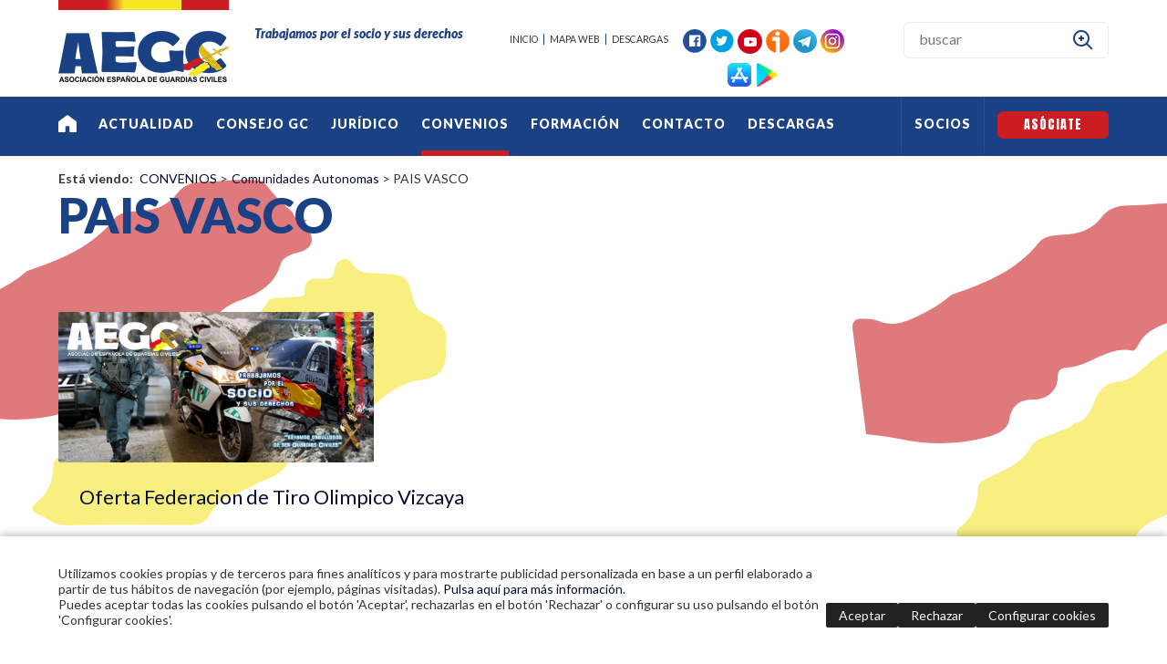

--- FILE ---
content_type: text/html
request_url: https://www.aegc.es/asociacion-espanola-de-guardias-civiles/comunidades-autonomas/pais-vasco_262_1_ap.html
body_size: 28737
content:

<!DOCTYPE html PUBLIC "-//W3C//DTD HTML 4.01 Transitional//EN" "http://www.w3.org/TR/html4/loose.dtd">
<html lang="es">
<head>

<title>PAIS VASCO</title>
<meta name="title" content="PAIS VASCO">
<meta name="description" content="Asociación española  de guardias civiles">
<meta name="keywords" content="Asociación española  de guardias civiles">
<meta name="language" content="es">
<meta http-equiv="X-UA-Compatible" content="IE=100">

<meta name="rating" content="general">
<meta http-equiv="pragma" content="no-cache">
<meta http-equiv="Content-Type" content="text/html; charset=iso-8859-1">

<link rel="apple-touch-icon" sizes="57x57" href="/imgslogo/apple-icon-57x57.png">
<link rel="apple-touch-icon" sizes="60x60" href="/imgslogo/apple-icon-60x60.png">
<link rel="apple-touch-icon" sizes="72x72" href="/imgslogo/apple-icon-72x72.png">
<link rel="apple-touch-icon" sizes="76x76" href="/imgslogo/apple-icon-76x76.png">
<link rel="apple-touch-icon" sizes="114x114" href="/imgslogo/apple-icon-114x114.png">
<link rel="apple-touch-icon" sizes="120x120" href="/imgslogo/apple-icon-120x120.png">
<link rel="apple-touch-icon" sizes="144x144" href="/imgslogo/apple-icon-144x144.png">
<link rel="apple-touch-icon" sizes="152x152" href="/imgslogo/apple-icon-152x152.png">
<link rel="apple-touch-icon" sizes="180x180" href="/imgslogo/apple-icon-180x180.png">
<link rel="icon" type="image/png" sizes="192x192"  href="/imgslogo/android-icon-192x192.png">
<link rel="icon" type="image/png" sizes="32x32" href="/imgslogo/favicon-32x32.png">
<link rel="icon" type="image/png" sizes="96x96" href="/imgslogo/favicon-96x96.png">
<link rel="icon" type="image/png" sizes="16x16" href="/imgslogo/favicon-16x16.png">
<link rel="manifest" href="/manifest.json">
<meta name="msapplication-TileColor" content="#ffffff">
<meta name="msapplication-TileImage" content="/imgslogo/ms-icon-144x144.png">
<meta name="theme-color" content="#ffffff">

<meta property="og:title" content="PAIS VASCO"/>
<meta property="og:description" content="Asociación española  de guardias civiles"/>
<meta property="og:url" content="https://www.aegc.es/asociacion-espanola-de-guardias-civiles/comunidades-autonomas/pais-vasco_262_1_ap.html"/>
<meta property="og:type" content="website"/>
<meta property="og:site_name" content="https://www.aegc.es"/>
<meta property="og:image" itemprop="image" content="https://www.aegc.es/imgslogo/logo_aegc_rrss.png"/>
<meta property="og:image:width" content="1200" />
<meta property="og:image:height" content="630" />

<meta name="viewport" content="width=device-width, initial-scale=1.0, maximum-scale=1.0">
<link rel="shortcut icon" href="/favicon.ico" >

<script type="text/javascript">    
  var gb_carpeta_url = '';  
  var gb_v = 'v_portal';  
  var gb_p = 'personal'; 
  var gb_tx_caberruta = 'Introduzca una dirección de inicio de la ruta';  
  
  // <![CDATA[
  // Using document.write to load JavaScript dependencies to bypass O2 network inlining of JavaScript.
  function loadJS(file){document.write("<" + "script type='text/javascript' src='" + file + "'></" + "script>")}
  loadJS("https://ajax.googleapis.com/ajax/libs/jquery/3.2.1/jquery.min.js");
  // ]]>
</script>

<script type="text/javascript" src="/v_portal/javascript/slick/slick.min.js"></script><script type="text/javascript" src="/v_portal/javascript/mensajes.js"></script>
<script type="text/javascript" src="/v_portal/javascript/tooltipster.js"></script>

<script src="/system/javascript/fancybox/jquery.fancybox.min.js"></script>
<link rel="stylesheet" href="/system/javascript/fancybox/jquery.fancybox.min.css" />

<script type="text/javascript" src="/v_portal/javascript/verflash.js"></script>

<link rel="stylesheet" type="text/css" href="/v_portal/flash/flowplayer/skin/functional.css">
<script type="text/javascript" src="/v_portal/flash/flowplayer/flowplayer.min.js"></script>


<script type="text/javascript">
  loadJS("/v_portal/javascript/esencia.js");
  loadJS("/v_portal/javascript/esencia-load.js?hrotar=-1");
</script>

<!--[if lt IE 9]>
  <script type="text/javascript" src="http://css3-mediaqueries-js.googlecode.com/svn/trunk/css3-mediaqueries.js"></script>
<![endif]-->

<link rel="stylesheet" href="https://cdn.sentidocomun.es/cookies/cookies.css">
<style>
  .cookies-banner {
    float: none !important;
    clear: both !important;
  }
</style>
<script type="text/javascript" src="https://cdn.sentidocomun.es/cookies/cookies.js"></script>
<script type="text/javascript">
  const cookiesIdApartado = '14';
  const cookiesUrl = '/v_portal/apartados/apartado.asp?te=14';
  const cookiesNombreApartado = 'Política de cookies';
  const cookiesAnalisis = true;
  const cookiesPublicidad = true;
  const cookiesSociales = false;
  const cookiesSeguridad = false;

  document.addEventListener( 'DOMContentLoaded', () => {
    if ( !getCookie( 'cookiesDirective' ) ) {
      mostrarBanner();
    }
  } );
</script>

<meta http-equiv="X-UA-Compatible" content="IE=edge">
<link rel="stylesheet" type="text/css" href="/system/estilos/fonts/font-awesome.css">
<link href='https://fonts.googleapis.com/css?family=Open+Sans:400,700,600,600italic,400italic' rel='stylesheet' type='text/css'>
<link href="https://fonts.googleapis.com/css?family=Lato:400,400i,700,700i,900,900i" rel="stylesheet">
<link href="https://fonts.googleapis.com/css?family=Anton" rel="stylesheet">
<link rel="stylesheet" type="text/css" href="/v_portal/estilos/estilos.css" media="screen,print">
<link rel="stylesheet" type="text/css" href="/v_portal/estilos/heditor.css" media="screen,print">
<link rel="stylesheet" type="text/css" href="/v_portal/estilos.asp" media="screen,print"> 
<link rel="stylesheet" type="text/css" href="/v_portal/estilos/estilosprint.css" media="print">

<script type="text/javascript" src="/system/javascript/funciones-mapa.js"></script>
<script type="text/javascript" src='https://www.google.com/recaptcha/api.js?hl='></script>

<!-- Global site tag (gtag.js) - Google Analytics -->
<script async src="https://www.googletagmanager.com/gtag/js?id=G-M8RTGGML8H"></script>
<script>
  window.dataLayer = window.dataLayer || [];
  function gtag(){dataLayer.push(arguments);}
  gtag('consent', 'default', {
     'analytics_storage':'denied',
	 'anonymizeIp': true
  });
  gtag('js', new Date());
  gtag('config', 'G-M8RTGGML8H');
</script>


</head>

<body onload="estadistica_introducir(11,262,2,'PAIS+VASCO')">
<div id="fb-root"></div>
<script>(function(d, s, id) {
  var js, fjs = d.getElementsByTagName(s)[0];
  if (d.getElementById(id)) return;
  js = d.createElement(s); js.id = id;
  js.src = 'https://connect.facebook.net/es_ES/sdk.js#xfbml=1&version=v3.1';
  fjs.parentNode.insertBefore(js, fjs);
}(document, 'script', 'facebook-jssdk'));</script>
<div id="cont-cab" class="t100 pad0 mar0">

	<div id="cabecera" class="blq bg_ng1">
		<div class="centrado">

			<div id="logotipo" class="bl_izq ohid"><a href="/asociacion-espanola-de-guardias-civiles/aegc/aegc_0_1_ap.html" title="Ir al inicio de la web"><img src="/imgslogo/logo_aegc.png" alt="AEGC"></a></div>
			<div id="slogan" class="bl_izq ff_ng1 fs_14 colpri txt_em fw_900 mart32 marl32">Trabajamos por el socio y sus derechos</div>
			<div id="bl-cab" class="bl_der">
				<ul id="menucab" class="menu mart17 colpri fs_12 ff_ng1">

					<li class="padr8"><a href="/asociacion-espanola-de-guardias-civiles/aegc/aegc_0_1_ap.html" class="v_pq" title="Ir a&nbsp;INICIO">INICIO</a></li>

					<li class="padlr8 brd4"><a href="/asociacion-espanola-de-guardias-civiles/mapa-web_mw.html" class="v_pq" title="Ir a&nbsp;MAPA WEB">MAPA WEB</a></li>

					<li class="padlr8 brd4"><a href="/descargas/" class="v_pq" title="Ver&nbsp;DESCARGAS">DESCARGAS</a></li>

				</ul>
				<ul id="redes" class="menu mart8 marl16">
					<li class="pad0">
						<a href="https://www.facebook.com/AEGC-Asociaci%C3%B3n-Espa%C3%B1ola-De-Guardias-Civiles-324356654320403/" title="facebook&nbsp;(en nueva ventana)" target="_blank">
							<img src="/v_portal/imgs/ic_facebook.png" alt="facebook&nbsp;(en nueva ventana)">
						</a>
					</li>
					<li class="padl4">
						<a href="https://twitter.com/AEGCnacional" title="twitter&nbsp;(en nueva ventana)" target="_blank">
							<img src="/v_portal/imgs/ic_twitter.png" alt="twitter (en nueva ventana)">
						</a>
					</li>
					<li class="padl4">
						<a href="https://www.youtube.com/user/AEGCtube" title="youtube&nbsp;(en nueva ventana)" target="_blank">
							<img src="/v_portal/imgs/ic_youtube.png" alt="youtube (en nueva ventana)">
						</a>
					</li>
					<li class="padl4">
						<a href="https://www.ivoox.com/podcast-aegc-al-dia_sq_f1392250_1.html" title="ivoox&nbsp;(en nueva ventana)" target="_blank">
							<img src="/v_portal/imgs/ic_ivoox.png" alt="ivoox (en nueva ventana)">
						</a>
					</li>
					<li class="padl4">
						<a href="http://telegram.me/aegcnacional&ved=2ahUKEwi7qKHeqMndAhUNvxoKHcDtDuIQjjgwAHoECAQQAQ&usg=AOvVaw2D96tto60bLsxUTnpfVpyG" title="Telegram&nbsp;(en nueva ventana)" target="_blank">
							<img src="/v_portal/imgs/ic_telegram.png" alt="Telegram (en nueva ventana)">
						</a>
					</li>
					 <li class="padl4">
						<a href="https://www.instagram.com/aegcnacional/" title="Instagram&nbsp;(en nueva ventana)" target="_blank">
							<img src="/v_portal/imgs/ic_instagram.png" alt="Instagram (en nueva ventana)">
						</a>
					</li>

				</ul>
				<ul id="apps" class="menu mart8 marl16">
					<li class="pad0">
						<a href="http://itunes.apple.com/app/id1093814890" title="App&nbsp;Store&nbsp;(en nueva ventana)" target="_blank">
							<img src="/v_portal/imgs/ic_appStore.png" alt="App&nbsp;Store&nbsp;(en nueva ventana)">
						</a>
					</li>
					<li class="padl4">
						<a href="https://play.google.com/store/apps/details?id=com.andromo.dev271969.app468189" title="Google&nbsp;Play&nbsp;(en nueva ventana)" target="_blank">
							<img src="/v_portal/imgs/ic_googlePlay.png" alt="Google Play (en nueva ventana)">
						</a>
					</li>
				</ul>
<div id="busqueda" class="bl_der marl8">
  <script type="text/javascript">
    function cabvalidacion (formulario)
    {
      if ((formulario.textobusc.value =="")||(formulario.textobusc.value ==" ")
          || (formulario.textobusc.value=="buscar"))
      {
        //alert("Introduzca texto a buscar, por favor.");
        alert("Introduzca texto a buscar, por favor.");
        formulario.textobusc.focus();
        return false;
      }
  
      texto=formulario.textobusc.value
      longitud=texto.length
  
      if (longitud<3)
      {
        //alert("El texto a buscar ha de tener un mínimo de 3 caracteres.");
        alert("El texto a buscar ha de tener un mínimo de 3 caracteres.");
        formulario.textobusc.focus();
        return false;
      }
  
      return true;
    }
  </script>
  <form id="cabform2" class="blq" name="cabform2" action="/v_portal/busqueda/index.asp" onsubmit="return cabvalidacion(this)" method="post">
    <div class="blq">
      
      <input id="txtbuscar" class="cajaf t80" tabindex="100" type="text" title="Buscar texto" name="textobusc" size="12" maxlength="30" value="buscar" onfocus="entrarelem(this,'buscar')" onblur="dejarelem(this,'buscar')">
    	
      <input tabindex="101" class="btn-bus bl_der cr_p t10" type="submit" name="enviar" value="" title="Comenzar la búsqueda">
    </div> 
    <input type="hidden" name="chkcur" value="1">

    <input type="hidden" name="chknov" value="1">
    <input type="hidden" name="chknot" value="1">
    <input type="hidden" name="chkinf" value="1">

  </form>
</div>
			</div>
		</div>
	</div>

	<div id="nav_principal" class="blq cp">
		<div class="centrado">

			<div id="cont-mpri" class="blq">
				<div id="mpri-desp" class="oculto bl_der"><i class="cr_p pad8 fa fa-bars cp fs_21 va_m">&nbsp;</i></div>

		<ul class="menupri txt_up">

			<li class="lista1 prim">
				<a href="/es/" class="bl_izq fw_900 ff_ng1 fs_14 primer" title="Ir a&nbsp;EN PORTADA">

					<img src="/v_portal/imgs/home.png" alt="En portada">

				</a>

				<i class="mdesp fs_21 fa fa-caret-down colsobpri padr4 padl4 va_s close">&nbsp;</i>

			</li>

			<li class="lista1">
				<a href="/actualidad/" class="bl_izq fw_900 ff_ng1 fs_14" title="Ir a&nbsp;ACTUALIDAD">
Actualidad
				</a>

				<i class="mdesp fs_21 fa fa-caret-down colsobpri padr4 padl4 va_s close">&nbsp;</i>

		<ul class="menusec txt_up">

			<li class="lista2 prim">
				<a href="/asociacion-espanola-de-guardias-civiles/actualidad/ventajas-de-ser-socio_312_1_ap.html" class="bl_izq fw_900 ff_ng1 fs_14 primer" title="Ir a&nbsp;VENTAJAS DE SER SOCIO">
VENTAJAS DE SER SOCIO
				</a>

			</li>

			<li class="lista2">
				<a href="/actualidad/historia/" class="bl_izq fw_900 ff_ng1 fs_14" title="Ir a&nbsp;HISTORIA">
HISTORIA
				</a>

			</li>

			<li class="lista2">
				<a href="/asociacion-espanola-de-guardias-civiles/actualidad/comunicados_179_1_ap.html" class="bl_izq fw_900 ff_ng1 fs_14" title="Ir a&nbsp;COMUNICADOS">
COMUNICADOS
				</a>

			</li>

			<li class="lista2">
				<a href="/asociacion-espanola-de-guardias-civiles/actualidad/aegc-al-dia_215_1_ap.html" class="bl_izq fw_900 ff_ng1 fs_14" title="Ir a&nbsp;AEGC AL DIA">
AEGC AL DIA
				</a>

			</li>

		</ul>

			</li>

			<li class="lista1">
				<a href="/asociacion-espanola-de-guardias-civiles/aegc/consejo-gc_276_1_ap.html" class="bl_izq fw_900 ff_ng1 fs_14" title="Ir a&nbsp;CONSEJO GC">
CONSEJO GC
				</a>

				<i class="mdesp fs_21 fa fa-caret-down colsobpri padr4 padl4 va_s close">&nbsp;</i>

		<ul class="menusec txt_up">

			<li class="lista2 prim">
				<a href="/asociacion-espanola-de-guardias-civiles/consejo-gc/grupos-de-trabajo_277_1_ap.html" class="bl_izq fw_900 ff_ng1 fs_14 primer" title="Ir a&nbsp;GRUPOS DE TRABAJO">
GRUPOS DE TRABAJO
				</a>

			</li>

			<li class="lista2">
				<a href="/asociacion-espanola-de-guardias-civiles/consejo-gc/sesiones-del-consejo_282_1_ap.html" class="bl_izq fw_900 ff_ng1 fs_14" title="Ir a&nbsp;SESIONES DEL CONSEJO">
SESIONES DEL CONSEJO
				</a>

			</li>

			<li class="lista2">
				<a href="/asociacion-espanola-de-guardias-civiles/consejo-gc/comision-de-normativa_278_1_ap.html" class="bl_izq fw_900 ff_ng1 fs_14" title="Ir a&nbsp;COMISIÓN DE NORMATIVA">
COMISIÓN DE NORMATIVA
				</a>

			</li>

			<li class="lista2">
				<a href="/asociacion-espanola-de-guardias-civiles/consejo-gc/comision-riesgos-laborales_279_1_ap.html" class="bl_izq fw_900 ff_ng1 fs_14" title="Ir a&nbsp;COMISIÓN RIESGOS LABORALES">
COMISIÓN RIESGOS LABORALES
				</a>

			</li>

			<li class="lista2">
				<a href="/asociacion-espanola-de-guardias-civiles/consejo-gc/comision-permanente-de-destinos_280_1_ap.html" class="bl_izq fw_900 ff_ng1 fs_14" title="Ir a&nbsp;COMISIÓN PERMANENTE DE DESTINOS">
COMISIÓN PERMANENTE DE DESTINOS
				</a>

			</li>

			<li class="lista2">
				<a href="/asociacion-espanola-de-guardias-civiles/consejo-gc/comite-de-la-igualdad_281_1_ap.html" class="bl_izq fw_900 ff_ng1 fs_14" title="Ir a&nbsp;COMITÉ DE LA IGUALDAD">
COMITÉ DE LA IGUALDAD
				</a>

			</li>

		</ul>

			</li>

			<li class="lista1">
				<a href="/servicios/" class="bl_izq fw_900 ff_ng1 fs_14" title="Ir a&nbsp;JURÍDICO">
Jurídico
				</a>

				<i class="mdesp fs_21 fa fa-caret-down colsobpri padr4 padl4 va_s close">&nbsp;</i>

		<ul class="menusec txt_up">

			<li class="lista2 prim">
				<a href="/servicios/juridicos/" class="bl_izq fw_900 ff_ng1 fs_14 primer" title="Ir a&nbsp;SERVICIOS JURÍDICOS">
SERVICIOS JURÍDICOS
				</a>

			</li>

			<li class="lista2">
				<a href="/asociacion-espanola-de-guardias-civiles/juridico/seguro-de-bajas-medicas-2025_319_1_ap.html" class="bl_izq fw_900 ff_ng1 fs_14" title="Ir a&nbsp;SEGURO DE BAJAS MÉDICAS 2025">
SEGURO DE BAJAS MÉDICAS 2025
				</a>

			</li>

			<li class="lista2">
				<a href="/asociacion-espanola-de-guardias-civiles/juridico/seguro-de-bajas-medicas-2026_326_1_ap.html" class="bl_izq fw_900 ff_ng1 fs_14" title="Ir a&nbsp;SEGURO DE BAJAS MÉDICAS 2026">
SEGURO DE BAJAS MÉDICAS 2026
				</a>

			</li>

		</ul>

			</li>

			<li class="lista1 activo">
				<a href="/asociacion-espanola-de-guardias-civiles/aegc/convenios_250_1_ap.html" class="bl_izq fw_900 ff_ng1 fs_14 activo" title="Ir a&nbsp;CONVENIOS">
CONVENIOS
				</a>

				<i class="mdesp fs_21 fa fa-caret-down colsobpri padr4 padl4 va_s close">&nbsp;</i>

		<ul class="menusec txt_up">

			<li class="lista2 prim">
				<a href="/asociacion-espanola-de-guardias-civiles/convenios/vehiculos-de-alquiler_252_1_ap.html" class="bl_izq fw_900 ff_ng1 fs_14 primer" title="Ir a&nbsp;VEHÍCULOS DE ALQUILER">
Vehículos de alquiler
				</a>

			</li>

			<li class="lista2">
				<a href="/asociacion-espanola-de-guardias-civiles/convenios/carburantes_257_1_ap.html" class="bl_izq fw_900 ff_ng1 fs_14" title="Ir a&nbsp;CARBURANTES">
Carburantes
				</a>

			</li>

			<li class="lista2">
				<a href="/asociacion-espanola-de-guardias-civiles/convenios/club-de-compras_292_1_ap.html" class="bl_izq fw_900 ff_ng1 fs_14" title="Ir a&nbsp;CLUB DE COMPRAS">
Club de Compras
				</a>

			</li>

			<li class="lista2">
				<a href="/asociacion-espanola-de-guardias-civiles/convenios/financiero_272_1_ap.html" class="bl_izq fw_900 ff_ng1 fs_14" title="Ir a&nbsp;FINANCIERO">
Financiero
				</a>

			</li>

			<li class="lista2">
				<a href="/asociacion-espanola-de-guardias-civiles/convenios/hoteles_251_1_ap.html" class="bl_izq fw_900 ff_ng1 fs_14" title="Ir a&nbsp;HOTELES">
Hoteles
				</a>

			</li>

			<li class="lista2">
				<a href="/asociacion-espanola-de-guardias-civiles/convenios/material-policial_254_1_ap.html" class="bl_izq fw_900 ff_ng1 fs_14" title="Ir a&nbsp;MATERIAL POLICIAL">
Material policial
				</a>

			</li>

			<li class="lista2">
				<a href="/asociacion-espanola-de-guardias-civiles/convenios/motor_274_1_ap.html" class="bl_izq fw_900 ff_ng1 fs_14" title="Ir a&nbsp;MOTOR">
Motor
				</a>

			</li>

			<li class="lista2">
				<a href="/asociacion-espanola-de-guardias-civiles/convenios/ocio_255_1_ap.html" class="bl_izq fw_900 ff_ng1 fs_14" title="Ir a&nbsp;OCIO">
Ocio
				</a>

			</li>

			<li class="lista2">
				<a href="/asociacion-espanola-de-guardias-civiles/convenios/salud_256_1_ap.html" class="bl_izq fw_900 ff_ng1 fs_14" title="Ir a&nbsp;SALUD">
Salud
				</a>

			</li>

			<li class="lista2">
				<a href="/asociacion-espanola-de-guardias-civiles/convenios/seguros_300_1_ap.html" class="bl_izq fw_900 ff_ng1 fs_14" title="Ir a&nbsp;SEGUROS">
Seguros
				</a>

			</li>

			<li class="lista2">
				<a href="/asociacion-espanola-de-guardias-civiles/convenios/tecnologia_275_1_ap.html" class="bl_izq fw_900 ff_ng1 fs_14" title="Ir a&nbsp;TECNOLOGÍA">
Tecnología
				</a>

			</li>

			<li class="lista2">
				<a href="/asociacion-espanola-de-guardias-civiles/convenios/viajes_253_1_ap.html" class="bl_izq fw_900 ff_ng1 fs_14" title="Ir a&nbsp;VIAJES">
Viajes
				</a>

			</li>

			<li class="lista2">
				<a href="/asociacion-espanola-de-guardias-civiles/convenios/otros_273_1_ap.html" class="bl_izq fw_900 ff_ng1 fs_14" title="Ir a&nbsp;OTROS">
Otros
				</a>

			</li>

			<li class="lista2 activo">
				<a href="/asociacion-espanola-de-guardias-civiles/convenios/comunidades-autonomas_258_1_ap.html" class="bl_izq fw_900 ff_ng1 fs_14 activo" title="Ir a&nbsp;COMUNIDADES AUTONOMAS">
Comunidades Autonomas
				</a>

			</li>

		</ul>

			</li>

			<li class="lista1">
				<a href="/formacion/" class="bl_izq fw_900 ff_ng1 fs_14" title="Ir a&nbsp;FORMACIÓN">
Formación
				</a>

				<i class="mdesp fs_21 fa fa-caret-down colsobpri padr4 padl4 va_s close">&nbsp;</i>

		<ul class="menusec txt_up">

			<li class="lista2 prim">
				<a href="/asociacion-espanola-de-guardias-civiles/formacion/suma-puntos-_309_1_ap.html" class="bl_izq fw_900 ff_ng1 fs_14 primer" title="Ir a&nbsp;SUMA PUNTOS +">
SUMA PUNTOS +
				</a>

			</li>

			<li class="lista2">
				<a href="/formacion/cursos/" class="bl_izq fw_900 ff_ng1 fs_14" title="Ir a&nbsp;CURSOS DE FORMACIÓN">
CURSOS DE FORMACIÓN
				</a>

			</li>

			<li class="lista2">
				<a href="/asociacion-espanola-de-guardias-civiles/formacion/oposiciones-y-ascensos_305_1_ap.html" class="bl_izq fw_900 ff_ng1 fs_14" title="Ir a&nbsp;OPOSICIONES Y ASCENSOS">
OPOSICIONES Y ASCENSOS
				</a>

			</li>

			<li class="lista2">
				<a href="/asociacion-espanola-de-guardias-civiles/formacion/idiomas_304_1_ap.html" class="bl_izq fw_900 ff_ng1 fs_14" title="Ir a&nbsp;IDIOMAS">
IDIOMAS
				</a>

			</li>

			<li class="lista2">
				<a href="/asociacion-espanola-de-guardias-civiles/formacion/academias-online_210_1_ap.html" class="bl_izq fw_900 ff_ng1 fs_14" title="Ir a&nbsp;ACADEMIAS ONLINE">
ACADEMIAS ONLINE
				</a>

			</li>

			<li class="lista2">
				<a href="/formacion/convenios/" class="bl_izq fw_900 ff_ng1 fs_14" title="Ir a&nbsp;UNIVERSIDADES">
UNIVERSIDADES
				</a>

			</li>

			<li class="lista2">
				<a href="/asociacion-espanola-de-guardias-civiles/formacion/piloto-de-uas_306_1_ap.html" class="bl_izq fw_900 ff_ng1 fs_14" title="Ir a&nbsp;PILOTO DE UAS">
PILOTO DE UAS
				</a>

			</li>

			<li class="lista2">
				<a href="/asociacion-espanola-de-guardias-civiles/formacion/congresos-de-formacion_212_1_ap.html" class="bl_izq fw_900 ff_ng1 fs_14" title="Ir a&nbsp;CONGRESOS DE FORMACION">
CONGRESOS DE FORMACION
				</a>

			</li>

			<li class="lista2">
				<a href="/asociacion-espanola-de-guardias-civiles/formacion/conferencias--seminarios_307_1_ap.html" class="bl_izq fw_900 ff_ng1 fs_14" title="Ir a&nbsp;CONFERENCIAS / SEMINARIOS">
CONFERENCIAS / SEMINARIOS
				</a>

			</li>

		</ul>

			</li>

			<li class="lista1">
				<a href="/contacto/" class="bl_izq fw_900 ff_ng1 fs_14" title="Ir a&nbsp;CONTACTO">
Contacto
				</a>

				<i class="mdesp fs_21 fa fa-caret-down colsobpri padr4 padl4 va_s close">&nbsp;</i>

		<ul class="menusec txt_up">

			<li class="lista2 prim">
				<a href="/contacto/comite/" class="bl_izq fw_900 ff_ng1 fs_14 primer" title="Ir a&nbsp;COMITÉ DIRECTIVO NACIONAL">
COMITÉ DIRECTIVO NACIONAL
				</a>

			</li>

			<li class="lista2">
				<a href="/contacto/federaciones/" class="bl_izq fw_900 ff_ng1 fs_14" title="Ir a&nbsp;FEDERACIONES AEGC">
FEDERACIONES AEGC
				</a>

			</li>

			<li class="lista2">
				<a href="/contacto/delegados/" class="bl_izq fw_900 ff_ng1 fs_14" title="Ir a&nbsp;DELEGACIONES AEGC">
DELEGACIONES AEGC
				</a>

			</li>

			<li class="lista2">
				<a href="/contacto/administracion/" class="bl_izq fw_900 ff_ng1 fs_14" title="Ir a&nbsp;ADMINISTRACIÓN">
ADMINISTRACIÓN
				</a>

			</li>

			<li class="lista2">
				<a href="/asociacion-espanola-de-guardias-civiles/contacto/comite-garantia-y-control_299_1_ap.html" class="bl_izq fw_900 ff_ng1 fs_14" title="Ir a&nbsp;COMITÉ GARANTÍA Y CONTROL">
COMITÉ GARANTÍA Y CONTROL
				</a>

			</li>

			<li class="lista2">
				<a href="/asociacion-espanola-de-guardias-civiles/contacto/agencia-de-medios_329_1_ap.html" class="bl_izq fw_900 ff_ng1 fs_14" title="Ir a&nbsp;AGENCIA DE MEDIOS">
AGENCIA DE MEDIOS
				</a>

			</li>

		</ul>

			</li>

			<li class="lista1">
				<a href="/asociacion-espanola-de-guardias-civiles/aegc/descargas_330_1_ap.html" class="bl_izq fw_900 ff_ng1 fs_14" title="Ir a&nbsp;DESCARGAS">
DESCARGAS
				</a>

				<i class="mdesp fs_21 fa fa-caret-down colsobpri padr4 padl4 va_s close">&nbsp;</i>

		<ul class="menusec txt_up">

			<li class="lista2 prim">
				<a href="/asociacion-espanola-de-guardias-civiles/descargas/normativa-gc_331_1_ap.html" class="bl_izq fw_900 ff_ng1 fs_14 primer" title="Ir a&nbsp;NORMATIVA GC">
NORMATIVA GC
				</a>

			</li>

			<li class="lista2">
				<a href="/asociacion-espanola-de-guardias-civiles/descargas/accion-social_341_1_ap.html" class="bl_izq fw_900 ff_ng1 fs_14" title="Ir a&nbsp;ACCIÓN SOCIAL">
ACCIÓN SOCIAL
				</a>

			</li>

		</ul>

			</li>

		</ul>

					<div class="bl_der asociate"><a class="bl_izq boton_fnd ff_ng2 txt_up" href="/asociate/">Asóciate</a></div>

					<div class="bl_der socios"><a class="bl_izq ff_ng1 fs_14 fw_900 col_ng1" href="/personal/usuarios/login.asp">SOCIOS</a></div>

			</div>
 		</div>
	</div>
</div>
	<div id="medio" class="blq medio-int">

					<div class="centrado">
				 		<div class="caja-titulo blq martb16">

  <div class="blq v_pq"><span class="bl_izq padr8"><strong>Está viendo:</strong></span><ul class="menu"><li class="padr4"><a href="/asociacion-espanola-de-guardias-civiles/aegc/convenios_250_1_ap.html" title="Ir a CONVENIOS">CONVENIOS</a> > </li><li class="padr4"><a href="/asociacion-espanola-de-guardias-civiles/convenios/comunidades-autonomas_258_1_ap.html" title="Ir a Comunidades Autonomas">Comunidades Autonomas</a> > </li><li>PAIS VASCO</li></ul></div>
<h1 class="titulo">PAIS VASCO</h1>
						</div>
					</div>

		<div class="centrado">

			<div id="contenido">
<script type="text/javascript">
<!-- Hide
	function mostrar(txt) {
		window.status = txt;
	}

	function ocultar() {
		window.status ="";
	}

// -->
</script>

						<div class="col1 blq padtb16 mart32">

				<div class="fot_min">
				<a href="/asociacion-espanola-de-guardias-civiles/pais-vasco/oferta-federacion-de-tiro-olimpico-vizcaya_1285_262_2039_0_1_in.html" title="Para leer más información"><img src="/v_portal/inc/imagen.asp?f=imgAEGCd2.jpg&amp;c=apartados" alt=""></a>
				</div>

	<div class="contit-desc">
<h2 class="tit"><a  href="/asociacion-espanola-de-guardias-civiles/pais-vasco/oferta-federacion-de-tiro-olimpico-vizcaya_1285_262_2039_0_1_in.html" title="Para leer más información">Oferta Federacion de Tiro Olimpico Vizcaya</a></h2>
			<div class="blq txa_r mart6">
				<a href="/asociacion-espanola-de-guardias-civiles/pais-vasco/oferta-federacion-de-tiro-olimpico-vizcaya_1285_262_2039_0_1_in.html" title="Para leer más información">
					<i class="fa fa-long-arrow-right col_ng5 fs_20" aria-hidden="true">&nbsp;</i>
				</a>
			</div>

	</div>
						</div>

     </div>        
        <div id="col_dest" class="bl_der_nv zi1 t100">

        </div>     
     </div>     
  </div>  
  <div id="miembros" class="blq t96 padlr2p padtb32 cp">
  	<div class="centrado">
  		<div class="blq fs_14 ff_ng1 fw_900 marb8">Amigos:</div>
  		<div class="blq mart8">
  			<div class="bl_izq"><a href="http://www.forosi.es/" target="_blank"><img src="/v_portal/imgs/logoForoSocialIndependiente.png" alt="Foro Social Independiente"></a></div>
  			<div class="bl_izq mart19 marl48"><a href="https://covite.org/" target="_blank"><img src="/v_portal/imgs/logocovite.png" alt="COVITE"></a></div>
  			<div class="bl_izq mart19 marl48"><a href="http://avt.org/" target="_blank"><img src="/v_portal/imgs/logo-avt.png" alt="Asociación de victimas del terrorismo"></a></div>
  			<div class="bl_izq mart12 marl48"><a href="https://compromiso.atresmedia.com/ponlefreno/" target="_blank"><img src="/v_portal/imgs/logoPonleFreno.png" alt="Ponle Freno"></a></div>
  		</div>
  	</div>
  </div>
  <div id="foot" class="blq padtb32">
    <div class="centrado">
      <div class="bl_der mart16 pie-blq2">
      	<ul class="bl_der lty_c ff_ng1 fs_14 colpri fw_400 txa_r txt_up">

        	<li class="primero"><a class="colpri" href="/privacidad/" title="Ver&nbsp;">Política de privacidad</a></li>

        	<li><a class="colpri" href="/cookies/" title="Ver&nbsp;POLÍTICA DE COOKIES">Política de cookies</a></li>
        	<li><a class="colpri" href="#" onclick="configCookies(); return false;">Configurar cookies</a></li>

        	<li><a class="colpri" href="/aviso-legal/" title="Ver&nbsp;AVISO LEGAL">Aviso Legal</a></li>

      	</ul>
			</div>
      <div class="bl_izq mart19 ff_ng1 fs_14 colpri fw_400 txt_up pie-blq1">Asociacion Española de Guardias Civiles &copy; 2026</div>
      <div id="logopie" class="wauto marauto txa_c"><img src="/v_portal/imgs/logo_pie.png"></div>
      <div id="logosci" class="bl_der clb"><a href="http://www.sentidocomun.es" target="_blank" title="Diseño web accesible con gestor de contenidos">Sentido Común Internet<span>&nbsp;</span></a></div>

      <div class="mart48 txa_c">
        <img src="/v_portal/imgs/logo_ministerio_interior.jpg" width="300" style="max-width:80%;">
      </div>
    </div>
  </div>
</body>
</html>
